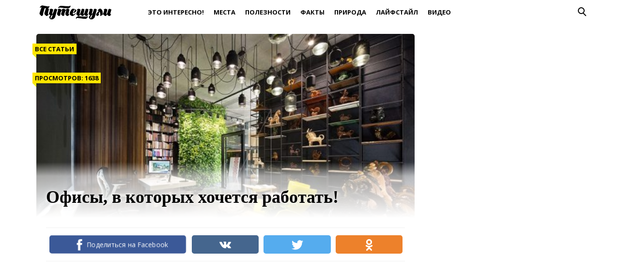

--- FILE ---
content_type: text/html; charset=UTF-8
request_url: https://puteshuli.ru/post/ofisy-v-kotoryh-hochetsya-rabotat/
body_size: 15131
content:
<!doctype html>
<html lang="ru">
<head>
    <title>Офисы, в которых хочется работать!</title>
	<style>img:is([sizes="auto" i], [sizes^="auto," i]) { contain-intrinsic-size: 3000px 1500px }</style>
	
		<!-- All in One SEO 4.8.4.1 - aioseo.com -->
	<meta name="description" content="Красиво!" />
	<meta name="robots" content="max-image-preview:large" />
	<meta name="author" content="Yulia Yurko"/>
	<link rel="canonical" href="https://puteshuli.ru/post/ofisy-v-kotoryh-hochetsya-rabotat/" />
	<meta name="generator" content="All in One SEO (AIOSEO) 4.8.4.1" />
		<meta property="og:locale" content="ru_RU" />
		<meta property="og:site_name" content="Путешули" />
		<meta property="og:type" content="article" />
		<meta property="og:title" content="Офисы, в которых хочется работать!" />
		<meta property="og:description" content="Красиво!" />
		<meta property="og:url" content="https://puteshuli.ru/post/ofisy-v-kotoryh-hochetsya-rabotat/" />
		<meta property="og:image" content="https://puteshuli.ru/wp-content/uploads/2017/04/cropped-psh.png" />
		<meta property="og:image:secure_url" content="https://puteshuli.ru/wp-content/uploads/2017/04/cropped-psh.png" />
		<meta property="article:published_time" content="2019-01-30T09:39:57+00:00" />
		<meta property="article:modified_time" content="2019-01-30T09:39:57+00:00" />
		<meta name="twitter:card" content="summary" />
		<meta name="twitter:title" content="Офисы, в которых хочется работать!" />
		<meta name="twitter:description" content="Красиво!" />
		<meta name="twitter:image" content="https://puteshuli.ru/wp-content/uploads/2017/04/cropped-psh.png" />
		<script type="application/ld+json" class="aioseo-schema">
			{"@context":"https:\/\/schema.org","@graph":[{"@type":"Article","@id":"https:\/\/puteshuli.ru\/post\/ofisy-v-kotoryh-hochetsya-rabotat\/#article","name":"\u041e\u0444\u0438\u0441\u044b, \u0432 \u043a\u043e\u0442\u043e\u0440\u044b\u0445 \u0445\u043e\u0447\u0435\u0442\u0441\u044f \u0440\u0430\u0431\u043e\u0442\u0430\u0442\u044c!","headline":"\u041e\u0444\u0438\u0441\u044b, \u0432 \u043a\u043e\u0442\u043e\u0440\u044b\u0445 \u0445\u043e\u0447\u0435\u0442\u0441\u044f \u0440\u0430\u0431\u043e\u0442\u0430\u0442\u044c!","author":{"@id":"https:\/\/puteshuli.ru\/post\/author\/yulia-yurko\/#author"},"publisher":{"@id":"https:\/\/puteshuli.ru\/#organization"},"image":{"@type":"ImageObject","url":"https:\/\/puteshuli.ru\/wp-content\/uploads\/2019\/01\/565-slider25-e1548840829460.jpg","width":600,"height":401},"datePublished":"2019-01-30T12:39:57+03:00","dateModified":"2019-01-30T12:39:57+03:00","inLanguage":"ru-RU","mainEntityOfPage":{"@id":"https:\/\/puteshuli.ru\/post\/ofisy-v-kotoryh-hochetsya-rabotat\/#webpage"},"isPartOf":{"@id":"https:\/\/puteshuli.ru\/post\/ofisy-v-kotoryh-hochetsya-rabotat\/#webpage"},"articleSection":"\u0412\u0441\u0435 \u0441\u0442\u0430\u0442\u044c\u0438, \u043e\u0444\u0438\u0441, \u0440\u0430\u0431\u043e\u0442\u0430, \u0442\u0440\u0443\u0434"},{"@type":"BreadcrumbList","@id":"https:\/\/puteshuli.ru\/post\/ofisy-v-kotoryh-hochetsya-rabotat\/#breadcrumblist","itemListElement":[{"@type":"ListItem","@id":"https:\/\/puteshuli.ru#listItem","position":1,"name":"Home","item":"https:\/\/puteshuli.ru","nextItem":{"@type":"ListItem","@id":"https:\/\/puteshuli.ru\/all\/#listItem","name":"\u0412\u0441\u0435 \u0441\u0442\u0430\u0442\u044c\u0438"}},{"@type":"ListItem","@id":"https:\/\/puteshuli.ru\/all\/#listItem","position":2,"name":"\u0412\u0441\u0435 \u0441\u0442\u0430\u0442\u044c\u0438","item":"https:\/\/puteshuli.ru\/all\/","nextItem":{"@type":"ListItem","@id":"https:\/\/puteshuli.ru\/post\/ofisy-v-kotoryh-hochetsya-rabotat\/#listItem","name":"\u041e\u0444\u0438\u0441\u044b, \u0432 \u043a\u043e\u0442\u043e\u0440\u044b\u0445 \u0445\u043e\u0447\u0435\u0442\u0441\u044f \u0440\u0430\u0431\u043e\u0442\u0430\u0442\u044c!"},"previousItem":{"@type":"ListItem","@id":"https:\/\/puteshuli.ru#listItem","name":"Home"}},{"@type":"ListItem","@id":"https:\/\/puteshuli.ru\/post\/ofisy-v-kotoryh-hochetsya-rabotat\/#listItem","position":3,"name":"\u041e\u0444\u0438\u0441\u044b, \u0432 \u043a\u043e\u0442\u043e\u0440\u044b\u0445 \u0445\u043e\u0447\u0435\u0442\u0441\u044f \u0440\u0430\u0431\u043e\u0442\u0430\u0442\u044c!","previousItem":{"@type":"ListItem","@id":"https:\/\/puteshuli.ru\/all\/#listItem","name":"\u0412\u0441\u0435 \u0441\u0442\u0430\u0442\u044c\u0438"}}]},{"@type":"Organization","@id":"https:\/\/puteshuli.ru\/#organization","name":"\u041f\u0443\u0442\u0435\u0448\u0443\u043b\u0438","description":"\u041b\u0435\u0433\u043a\u0438\u0439 \u0441\u043f\u043e\u0441\u043e\u0431 \u043f\u0443\u0442\u0435\u0448\u0435\u0441\u0442\u0432\u043e\u0432\u0430\u0442\u044c \u0434\u0435\u0448\u0435\u0432\u043e \u0438 \u0441\u0430\u043c\u043e\u0441\u0442\u043e\u044f\u0442\u0435\u043b\u044c\u043d\u043e!","url":"https:\/\/puteshuli.ru\/","logo":{"@type":"ImageObject","url":"https:\/\/puteshuli.ru\/wp-content\/uploads\/2017\/04\/cropped-psh.png","@id":"https:\/\/puteshuli.ru\/post\/ofisy-v-kotoryh-hochetsya-rabotat\/#organizationLogo","width":300,"height":75},"image":{"@id":"https:\/\/puteshuli.ru\/post\/ofisy-v-kotoryh-hochetsya-rabotat\/#organizationLogo"}},{"@type":"Person","@id":"https:\/\/puteshuli.ru\/post\/author\/yulia-yurko\/#author","url":"https:\/\/puteshuli.ru\/post\/author\/yulia-yurko\/","name":"Yulia Yurko","image":{"@type":"ImageObject","@id":"https:\/\/puteshuli.ru\/post\/ofisy-v-kotoryh-hochetsya-rabotat\/#authorImage","url":"https:\/\/secure.gravatar.com\/avatar\/36529dccc6ebece649b50f932a33b6f8458f50ba1370afc6ebd24a5b6ce94af3?s=96&d=mm&r=g","width":96,"height":96,"caption":"Yulia Yurko"}},{"@type":"WebPage","@id":"https:\/\/puteshuli.ru\/post\/ofisy-v-kotoryh-hochetsya-rabotat\/#webpage","url":"https:\/\/puteshuli.ru\/post\/ofisy-v-kotoryh-hochetsya-rabotat\/","name":"\u041e\u0444\u0438\u0441\u044b, \u0432 \u043a\u043e\u0442\u043e\u0440\u044b\u0445 \u0445\u043e\u0447\u0435\u0442\u0441\u044f \u0440\u0430\u0431\u043e\u0442\u0430\u0442\u044c!","description":"\u041a\u0440\u0430\u0441\u0438\u0432\u043e!","inLanguage":"ru-RU","isPartOf":{"@id":"https:\/\/puteshuli.ru\/#website"},"breadcrumb":{"@id":"https:\/\/puteshuli.ru\/post\/ofisy-v-kotoryh-hochetsya-rabotat\/#breadcrumblist"},"author":{"@id":"https:\/\/puteshuli.ru\/post\/author\/yulia-yurko\/#author"},"creator":{"@id":"https:\/\/puteshuli.ru\/post\/author\/yulia-yurko\/#author"},"image":{"@type":"ImageObject","url":"https:\/\/puteshuli.ru\/wp-content\/uploads\/2019\/01\/565-slider25-e1548840829460.jpg","@id":"https:\/\/puteshuli.ru\/post\/ofisy-v-kotoryh-hochetsya-rabotat\/#mainImage","width":600,"height":401},"primaryImageOfPage":{"@id":"https:\/\/puteshuli.ru\/post\/ofisy-v-kotoryh-hochetsya-rabotat\/#mainImage"},"datePublished":"2019-01-30T12:39:57+03:00","dateModified":"2019-01-30T12:39:57+03:00"},{"@type":"WebSite","@id":"https:\/\/puteshuli.ru\/#website","url":"https:\/\/puteshuli.ru\/","name":"\u041f\u0443\u0442\u0435\u0448\u0443\u043b\u0438","description":"\u041b\u0435\u0433\u043a\u0438\u0439 \u0441\u043f\u043e\u0441\u043e\u0431 \u043f\u0443\u0442\u0435\u0448\u0435\u0441\u0442\u0432\u043e\u0432\u0430\u0442\u044c \u0434\u0435\u0448\u0435\u0432\u043e \u0438 \u0441\u0430\u043c\u043e\u0441\u0442\u043e\u044f\u0442\u0435\u043b\u044c\u043d\u043e!","inLanguage":"ru-RU","publisher":{"@id":"https:\/\/puteshuli.ru\/#organization"}}]}
		</script>
		<!-- All in One SEO -->

<meta charset="utf-8">
<meta name="viewport" content="width=device-width">
<style id='classic-theme-styles-inline-css' type='text/css'>
/*! This file is auto-generated */
.wp-block-button__link{color:#fff;background-color:#32373c;border-radius:9999px;box-shadow:none;text-decoration:none;padding:calc(.667em + 2px) calc(1.333em + 2px);font-size:1.125em}.wp-block-file__button{background:#32373c;color:#fff;text-decoration:none}
</style>
<style id='global-styles-inline-css' type='text/css'>
:root{--wp--preset--aspect-ratio--square: 1;--wp--preset--aspect-ratio--4-3: 4/3;--wp--preset--aspect-ratio--3-4: 3/4;--wp--preset--aspect-ratio--3-2: 3/2;--wp--preset--aspect-ratio--2-3: 2/3;--wp--preset--aspect-ratio--16-9: 16/9;--wp--preset--aspect-ratio--9-16: 9/16;--wp--preset--color--black: #000000;--wp--preset--color--cyan-bluish-gray: #abb8c3;--wp--preset--color--white: #ffffff;--wp--preset--color--pale-pink: #f78da7;--wp--preset--color--vivid-red: #cf2e2e;--wp--preset--color--luminous-vivid-orange: #ff6900;--wp--preset--color--luminous-vivid-amber: #fcb900;--wp--preset--color--light-green-cyan: #7bdcb5;--wp--preset--color--vivid-green-cyan: #00d084;--wp--preset--color--pale-cyan-blue: #8ed1fc;--wp--preset--color--vivid-cyan-blue: #0693e3;--wp--preset--color--vivid-purple: #9b51e0;--wp--preset--gradient--vivid-cyan-blue-to-vivid-purple: linear-gradient(135deg,rgba(6,147,227,1) 0%,rgb(155,81,224) 100%);--wp--preset--gradient--light-green-cyan-to-vivid-green-cyan: linear-gradient(135deg,rgb(122,220,180) 0%,rgb(0,208,130) 100%);--wp--preset--gradient--luminous-vivid-amber-to-luminous-vivid-orange: linear-gradient(135deg,rgba(252,185,0,1) 0%,rgba(255,105,0,1) 100%);--wp--preset--gradient--luminous-vivid-orange-to-vivid-red: linear-gradient(135deg,rgba(255,105,0,1) 0%,rgb(207,46,46) 100%);--wp--preset--gradient--very-light-gray-to-cyan-bluish-gray: linear-gradient(135deg,rgb(238,238,238) 0%,rgb(169,184,195) 100%);--wp--preset--gradient--cool-to-warm-spectrum: linear-gradient(135deg,rgb(74,234,220) 0%,rgb(151,120,209) 20%,rgb(207,42,186) 40%,rgb(238,44,130) 60%,rgb(251,105,98) 80%,rgb(254,248,76) 100%);--wp--preset--gradient--blush-light-purple: linear-gradient(135deg,rgb(255,206,236) 0%,rgb(152,150,240) 100%);--wp--preset--gradient--blush-bordeaux: linear-gradient(135deg,rgb(254,205,165) 0%,rgb(254,45,45) 50%,rgb(107,0,62) 100%);--wp--preset--gradient--luminous-dusk: linear-gradient(135deg,rgb(255,203,112) 0%,rgb(199,81,192) 50%,rgb(65,88,208) 100%);--wp--preset--gradient--pale-ocean: linear-gradient(135deg,rgb(255,245,203) 0%,rgb(182,227,212) 50%,rgb(51,167,181) 100%);--wp--preset--gradient--electric-grass: linear-gradient(135deg,rgb(202,248,128) 0%,rgb(113,206,126) 100%);--wp--preset--gradient--midnight: linear-gradient(135deg,rgb(2,3,129) 0%,rgb(40,116,252) 100%);--wp--preset--font-size--small: 13px;--wp--preset--font-size--medium: 20px;--wp--preset--font-size--large: 36px;--wp--preset--font-size--x-large: 42px;--wp--preset--spacing--20: 0.44rem;--wp--preset--spacing--30: 0.67rem;--wp--preset--spacing--40: 1rem;--wp--preset--spacing--50: 1.5rem;--wp--preset--spacing--60: 2.25rem;--wp--preset--spacing--70: 3.38rem;--wp--preset--spacing--80: 5.06rem;--wp--preset--shadow--natural: 6px 6px 9px rgba(0, 0, 0, 0.2);--wp--preset--shadow--deep: 12px 12px 50px rgba(0, 0, 0, 0.4);--wp--preset--shadow--sharp: 6px 6px 0px rgba(0, 0, 0, 0.2);--wp--preset--shadow--outlined: 6px 6px 0px -3px rgba(255, 255, 255, 1), 6px 6px rgba(0, 0, 0, 1);--wp--preset--shadow--crisp: 6px 6px 0px rgba(0, 0, 0, 1);}:where(.is-layout-flex){gap: 0.5em;}:where(.is-layout-grid){gap: 0.5em;}body .is-layout-flex{display: flex;}.is-layout-flex{flex-wrap: wrap;align-items: center;}.is-layout-flex > :is(*, div){margin: 0;}body .is-layout-grid{display: grid;}.is-layout-grid > :is(*, div){margin: 0;}:where(.wp-block-columns.is-layout-flex){gap: 2em;}:where(.wp-block-columns.is-layout-grid){gap: 2em;}:where(.wp-block-post-template.is-layout-flex){gap: 1.25em;}:where(.wp-block-post-template.is-layout-grid){gap: 1.25em;}.has-black-color{color: var(--wp--preset--color--black) !important;}.has-cyan-bluish-gray-color{color: var(--wp--preset--color--cyan-bluish-gray) !important;}.has-white-color{color: var(--wp--preset--color--white) !important;}.has-pale-pink-color{color: var(--wp--preset--color--pale-pink) !important;}.has-vivid-red-color{color: var(--wp--preset--color--vivid-red) !important;}.has-luminous-vivid-orange-color{color: var(--wp--preset--color--luminous-vivid-orange) !important;}.has-luminous-vivid-amber-color{color: var(--wp--preset--color--luminous-vivid-amber) !important;}.has-light-green-cyan-color{color: var(--wp--preset--color--light-green-cyan) !important;}.has-vivid-green-cyan-color{color: var(--wp--preset--color--vivid-green-cyan) !important;}.has-pale-cyan-blue-color{color: var(--wp--preset--color--pale-cyan-blue) !important;}.has-vivid-cyan-blue-color{color: var(--wp--preset--color--vivid-cyan-blue) !important;}.has-vivid-purple-color{color: var(--wp--preset--color--vivid-purple) !important;}.has-black-background-color{background-color: var(--wp--preset--color--black) !important;}.has-cyan-bluish-gray-background-color{background-color: var(--wp--preset--color--cyan-bluish-gray) !important;}.has-white-background-color{background-color: var(--wp--preset--color--white) !important;}.has-pale-pink-background-color{background-color: var(--wp--preset--color--pale-pink) !important;}.has-vivid-red-background-color{background-color: var(--wp--preset--color--vivid-red) !important;}.has-luminous-vivid-orange-background-color{background-color: var(--wp--preset--color--luminous-vivid-orange) !important;}.has-luminous-vivid-amber-background-color{background-color: var(--wp--preset--color--luminous-vivid-amber) !important;}.has-light-green-cyan-background-color{background-color: var(--wp--preset--color--light-green-cyan) !important;}.has-vivid-green-cyan-background-color{background-color: var(--wp--preset--color--vivid-green-cyan) !important;}.has-pale-cyan-blue-background-color{background-color: var(--wp--preset--color--pale-cyan-blue) !important;}.has-vivid-cyan-blue-background-color{background-color: var(--wp--preset--color--vivid-cyan-blue) !important;}.has-vivid-purple-background-color{background-color: var(--wp--preset--color--vivid-purple) !important;}.has-black-border-color{border-color: var(--wp--preset--color--black) !important;}.has-cyan-bluish-gray-border-color{border-color: var(--wp--preset--color--cyan-bluish-gray) !important;}.has-white-border-color{border-color: var(--wp--preset--color--white) !important;}.has-pale-pink-border-color{border-color: var(--wp--preset--color--pale-pink) !important;}.has-vivid-red-border-color{border-color: var(--wp--preset--color--vivid-red) !important;}.has-luminous-vivid-orange-border-color{border-color: var(--wp--preset--color--luminous-vivid-orange) !important;}.has-luminous-vivid-amber-border-color{border-color: var(--wp--preset--color--luminous-vivid-amber) !important;}.has-light-green-cyan-border-color{border-color: var(--wp--preset--color--light-green-cyan) !important;}.has-vivid-green-cyan-border-color{border-color: var(--wp--preset--color--vivid-green-cyan) !important;}.has-pale-cyan-blue-border-color{border-color: var(--wp--preset--color--pale-cyan-blue) !important;}.has-vivid-cyan-blue-border-color{border-color: var(--wp--preset--color--vivid-cyan-blue) !important;}.has-vivid-purple-border-color{border-color: var(--wp--preset--color--vivid-purple) !important;}.has-vivid-cyan-blue-to-vivid-purple-gradient-background{background: var(--wp--preset--gradient--vivid-cyan-blue-to-vivid-purple) !important;}.has-light-green-cyan-to-vivid-green-cyan-gradient-background{background: var(--wp--preset--gradient--light-green-cyan-to-vivid-green-cyan) !important;}.has-luminous-vivid-amber-to-luminous-vivid-orange-gradient-background{background: var(--wp--preset--gradient--luminous-vivid-amber-to-luminous-vivid-orange) !important;}.has-luminous-vivid-orange-to-vivid-red-gradient-background{background: var(--wp--preset--gradient--luminous-vivid-orange-to-vivid-red) !important;}.has-very-light-gray-to-cyan-bluish-gray-gradient-background{background: var(--wp--preset--gradient--very-light-gray-to-cyan-bluish-gray) !important;}.has-cool-to-warm-spectrum-gradient-background{background: var(--wp--preset--gradient--cool-to-warm-spectrum) !important;}.has-blush-light-purple-gradient-background{background: var(--wp--preset--gradient--blush-light-purple) !important;}.has-blush-bordeaux-gradient-background{background: var(--wp--preset--gradient--blush-bordeaux) !important;}.has-luminous-dusk-gradient-background{background: var(--wp--preset--gradient--luminous-dusk) !important;}.has-pale-ocean-gradient-background{background: var(--wp--preset--gradient--pale-ocean) !important;}.has-electric-grass-gradient-background{background: var(--wp--preset--gradient--electric-grass) !important;}.has-midnight-gradient-background{background: var(--wp--preset--gradient--midnight) !important;}.has-small-font-size{font-size: var(--wp--preset--font-size--small) !important;}.has-medium-font-size{font-size: var(--wp--preset--font-size--medium) !important;}.has-large-font-size{font-size: var(--wp--preset--font-size--large) !important;}.has-x-large-font-size{font-size: var(--wp--preset--font-size--x-large) !important;}
:where(.wp-block-post-template.is-layout-flex){gap: 1.25em;}:where(.wp-block-post-template.is-layout-grid){gap: 1.25em;}
:where(.wp-block-columns.is-layout-flex){gap: 2em;}:where(.wp-block-columns.is-layout-grid){gap: 2em;}
:root :where(.wp-block-pullquote){font-size: 1.5em;line-height: 1.6;}
</style>
<style id='rrp-custom-style-inline-css' type='text/css'>
.related-post-block {
        display: flex;
        align-items: stretch;
        border: 1px solid #ddd;
        border-radius: 10px;
        background-color: #ffffff;
        text-decoration: none;
        color: #000;
        margin: 15px 0;
        box-shadow: 0px 2px 5px rgba(0, 0, 0, 0.1);
        overflow: hidden;
        transition: background-color 0.3s ease, box-shadow 0.3s ease;
    }
    .related-post-block:hover {
        background-color: #fff;
        box-shadow: 0px 4px 40px rgba(0, 0, 0, 0.15);
    }
    .related-post-image {
        flex: 0 0 150px;
        min-height: 150px;
        display: flex;
        justify-content: center;
        align-items: stretch;
        overflow: hidden;
        background-color: #f0f0f0;
    }
    @media (max-width: 768px) {
        .related-post-image {
            flex: 0 0 100px;
            min-height: 100px;
        }
    }
    .related-post-image img {
        width: 100%;
        height: 100%;
        object-fit: cover;
        display: block;
    }
    .related-post-text {
        flex: 1;
        display: flex;
        flex-direction: column;
        align-items: flex-start;
        justify-content: center;
        padding: 15px;
        font-size: 16px;
        line-height: 1.5;
        margin: 0;
    }
    .rrp-heading {
        margin-bottom: 5px;
        text-decoration: none;
    }
    .rrp-title {
        font-weight: bold;
        font-size: 20px;
        text-decoration: underline;
        transition: text-decoration 0.3s ease;
    }
    .related-post-block:hover .rrp-title {
        text-decoration: none;
    }
</style>
<link rel='stylesheet' id='theme-main-style-css' href='https://puteshuli.ru/wp-content/themes/innovation-breath/style.min.css' type='text/css' media='all' />
<script type="text/javascript" src="https://puteshuli.ru/wp-includes/js/jquery/jquery.min.js" id="jquery-core-js"></script>
<script type="text/javascript" src="https://puteshuli.ru/wp-includes/js/jquery/jquery-migrate.min.js" id="jquery-migrate-js"></script>
<script type="text/javascript" src="https://puteshuli.ru/wp-content/themes/innovation-breath/load.min.js" id="theme-main-script-js"></script>
<script type="text/javascript" src="https://puteshuli.ru/wp-content/themes/innovation-breath/timeago.min.js" id="theme-timeago-script-js"></script>
<style>.pseudo-clearfy-link { color: #008acf; cursor: pointer;}.pseudo-clearfy-link:hover { text-decoration: none;}</style><meta property="og:image" itemprop="image" content="https://puteshuli.ru/wp-content/uploads/2019/01/565-slider25-e1548840829460.jpg">
<meta property="og:image:url" content="https://puteshuli.ru/wp-content/uploads/2019/01/565-slider25-e1548840829460.jpg">
<meta property="og:image:secure_url" content="https://puteshuli.ru/wp-content/uploads/2019/01/565-slider25-e1548840829460.jpg">
<meta property="twitter:image" content="https://puteshuli.ru/wp-content/uploads/2019/01/565-slider25-e1548840829460.jpg">
<meta property="st:image" content="https://puteshuli.ru/wp-content/uploads/2019/01/565-slider25-e1548840829460.jpg">
<link rel="image_src" href="https://puteshuli.ru/wp-content/uploads/2019/01/565-slider25-e1548840829460.jpg">
<link href="https://fonts.googleapis.com/css?family=Open+Sans:400,400i,700,700i" rel="stylesheet"><style type="text/css">body{font-family:Open Sans}h1,h2,h3,h4,h5,h6{font-family:PT Sans}body{color: #000000}h1,h2,h3,h4,h5,h6,.item .title,.content .thumbnail h1,.content .text ol li::before,.widget ol li::before{color: #000000}header,header a,.content .text .navigate a{color:#000000}a{color: #15d7ed}.label,.label a{color: #000000}.item .meta{color: #fff}.content .text blockquote{color: #59626a}.partner,.partner a{color: #ffffff}aside.sidebar .widget-title{color: #fff}footer,footer a{color: #9cafbf}.item,.content .text .wp-caption,.content .text blockquote,.widget .search-form,aside.sidebar .recomended .widget-container .thumbnail,.content .text .subscribe{border-radius: 3px}.content .text .navigate a,.share .share-button,aside.sidebar .widget-title{border-radius: 5px}.item .thumbnail{border-radius: 3px 3px 0 0}.meta-bottom .item .meta{border-radius: 0 0 3px 3px}body,header .search-form{background: #ffffff}header,header nav.header-menu,.content .text ul li::before,.widget ul li::before,.content .text .navigate a,header nav.header-menu ul ul,header nav.header-menu a{background: #ffffff}header .mobile-search-button.open,header .mobile-menu-button.open,header nav.header-menu span {background-color: #ffffff}header{border-bottom: 1px solid #ffffff}header .mobile-menu-button::before{border-top: 3px solid#000000;border-bottom: 3px solid#000000}header .mobile-menu-button::after{border-bottom: 3px solid#000000}header .mobile-menu-button.open::before,header .mobile-search-button.open::before{border-top: 3px solid#000000}header .mobile-menu-button.open::after,header .mobile-search-button.open::after{border-bottom: 3px solid#000000}header .mobile-search-button::before{border: 2px solid#000000}header .mobile-search-button::after{border-top: 2px solid#000000}.item{border: 1px solid #f2f2f2}.label{background: #ffe500}.label::after{border-top: 4px solid #eeee22;border-right: 4px solid #eeee22}.item .meta{background: #59626a}.content .text .wp-caption{border: 1px solid #f2f2f2}.content .text blockquote{background: #eff3f6}.content .text ul li::before,.widget ul li::before{box-shadow: 0 0 2px #ffffff}.widget .search-form{border: 3px solid #ffffff}.content .text .subscribe {border: 1px solid #f2f2f2}aside.sidebar .widget-title {background: #eeee22}footer{background: }.partner{background: #000000}.fix-header header nav.header-menu::-webkit-scrollbar-thumb{background-color:#000000}.add-shadow.animate .shadow.item:hover{box-shadow: 0 0 30px 10px #ced7df}.add-shadow .shadow{box-shadow: 0 0 15px 2px #ced7df}.add-shadow .big-shadow{box-shadow: 0 0 30px 2px #ced7df}@media screen and (min-width: 960px){header .search-form{border: 3px solid #ffffff;border-radius: 0 0 3px 3px}header nav.header-menu a:hover,header .mobile-search-button:hover,header .more-button:hover{background: #ffffff}footer nav.social a:hover{background-color: #323b43;border-radius: 3px}.content .thumbnail{border-radius: 5px 5px 0 0}}</style><link rel="icon" href="https://puteshuli.ru/wp-content/uploads/2017/04/cropped-psh-fb-32x32.png" sizes="32x32" />
<link rel="icon" href="https://puteshuli.ru/wp-content/uploads/2017/04/cropped-psh-fb-192x192.png" sizes="192x192" />
<link rel="apple-touch-icon" href="https://puteshuli.ru/wp-content/uploads/2017/04/cropped-psh-fb-180x180.png" />
<meta name="msapplication-TileImage" content="https://puteshuli.ru/wp-content/uploads/2017/04/cropped-psh-fb-270x270.png" />
		<style type="text/css" id="wp-custom-css">
			header nav.header-menu a:hover {color:#ffe500;}
.bread {display:none;}
.txt h1 {text-align: center; font-size: 2em;}

.txt h1 {
	text-transform:uppercase;
	font-size:2em;
}
.post-txt p {
	font-style:italic;
	padding:0px 20px 30px 20px;
	font-size:1.4em;
}
.text p {
	font-size:1.2em;
	font-family:"PT Serif";
}

.navigate a {
    background: #ffff00!important;
    border: 3px solid #000;
    display: block!important;
    text-align: center!important;
    font-size: 1.3em!important;
	margin:5px;
}

/*.mobile-search-button {
	display:none;
}*/		</style>
		            <script>var AddViewedId = 10738;</script>
        </head>
<body class="">
<div id="fb-root"></div>
<script>(function(d, s, id) {
  var js, fjs = d.getElementsByTagName(s)[0];
  if (d.getElementById(id)) return;
  js = d.createElement(s); js.id = id;
  js.src = "//connect.facebook.net/ru_RU/sdk.js#xfbml=1&version=v2.8&appId=282003875546856";
  fjs.parentNode.insertBefore(js, fjs);
}(document, 'script', 'facebook-jssdk'));</script>
<header class="shadow">
    <div class="wrap">
        <div class="mobile-search-button"></div>
                    <a href="/" class="logo">
                                                                            <img src="https://puteshuli.ru/wp-content/uploads/2017/04/cropped-psh.png" alt="Путешули" width="300" height="75">
                            </a>
                <nav class="header-menu">
            <div class="menu-top-container"><ul id="menu-top" class="menu"><li><a href="https://puteshuli.ru/interesting/">Это интересно!</a></li>
<li><a href="https://puteshuli.ru/places/">Места</a></li>
<li><a href="https://puteshuli.ru/useful/">Полезности</a></li>
<li><a href="https://puteshuli.ru/facts/">Факты</a></li>
<li><a href="https://puteshuli.ru/nature/">Природа</a></li>
<li><a href="https://puteshuli.ru/lifestyles/">Лайфстайл</a></li>
<li><a href="https://puteshuli.ru/video/">Видео</a></li>
</ul></div>        </nav>
        <div class="mobile-menu-button"></div>
        <div class="more-button"></div>
        <form class="search-form" action="/">
            <input type="search" name="s" placeholder="Поиск по сайту">
        </form>
    </div>
</header>
<main class="wrap single">
    <article class="content">
                    <div class="thumbnail" style="background-image:url('https://puteshuli.ru/wp-content/uploads/2019/01/565-slider25-e1548840829460.jpg');">
                <div class="label cat">
                    <a href="https://puteshuli.ru/all/">Все статьи</a>                </div>
                                                    <div class="label views">Просмотров: 1638</div>
                                <h1>Офисы, в которых хочется работать!</h1>
            </div>
                <div class="text">
                                        <div class="share">
                    <span class="fb share-button" data-uri="https://www.facebook.com/sharer/sharer.php?u=https://puteshuli.ru/post/ofisy-v-kotoryh-hochetsya-rabotat/"><span>Поделиться на Facebook</span></span>
                    <span class="vk share-button" data-uri="https://vk.com/share.php?url=https://puteshuli.ru/post/ofisy-v-kotoryh-hochetsya-rabotat/&amp;title=Офисы, в которых хочется работать!">ВКонтакте</span>
                    <span class="tw share-button" data-uri="https://twitter.com/intent/tweet?url=https://puteshuli.ru/post/ofisy-v-kotoryh-hochetsya-rabotat/&amp;text=Офисы, в которых хочется работать!&amp;related=fenixru">Twitter</span>
                    <span class="ok share-button" data-uri="https://connect.ok.ru/dk?st.cmd=WidgetSharePreview&amp;service=odnoklassniki&amp;st.shareUrl=https://puteshuli.ru/post/ofisy-v-kotoryh-hochetsya-rabotat/">Одноклассники</span>
                </div>
            
            <div class="ad_wp"><script async src="//pagead2.googlesyndication.com/pagead/js/adsbygoogle.js"></script>
<!-- puteshuli.ru -->
<ins class="adsbygoogle"
     style="display:inline-block;width:728px;height:90px"
     data-ad-client="ca-pub-1044344000317166"
     data-ad-slot="9563956699"
     data-ad-format="auto"></ins>
<script>
(adsbygoogle = window.adsbygoogle || []).push({});
</script></div><div class="ad_wp_m"><script async src="//pagead2.googlesyndication.com/pagead/js/adsbygoogle.js"></script>
<!-- puteshuli.ru -->
<ins class="adsbygoogle"
     style="display:inline-block;width:320px;height:100px"
     data-ad-client="ca-pub-1044344000317166"
     data-ad-slot="9563956699"
     data-ad-format="auto"></ins>
<script>
(adsbygoogle = window.adsbygoogle || []).push({});
</script></div><h3>Парижский офис компании Pons&amp;Huot (Франция)</h3>
<p><center></p>
<div class="bb-img"><img decoding="async" title="Офис компании Pons&amp;Huot (Париж, Франция)." src="https://novate.ru/files/u39778/397783010.jpg" alt="Офис компании Pons&amp;Huot (Париж, Франция)." border="0" vspace="5" /></div>
<p></center>Перед архитектурным бюро Christian Pottgiesser была поставлена весьма конкретная задача – создать не просто офис с общей рабочей зоной, но и организовать для каждого сотрудника личное пространство. Даже несмотря на то, что это было старинное промышленное здание XIX века, креативным дизайнерам удалось все сделать весьма оригинальным способом.</p>
<p><center></p>
<div class="bb-img"><img decoding="async" title="В офисе есть и общие рабочие зоны, и зал для совещаний (Компания Pons&amp;Huot, Франция). " src="https://novate.ru/files/u39778/397780337.jpg" alt="В офисе есть и общие рабочие зоны, и зал для совещаний (Компания Pons&amp;Huot, Франция). " border="0" vspace="5" /></div>
<p></center>В этой фирме работает 15 человек и семь из них – директора, которым обустроили отдельные изолированные кабинеты вдоль стен. А вот оставшимся сотрудникам на весьма скромной площади посреди зала удалось создать удивительные рабочие места в виде прозрачных куполов.</p>
<p><center></p>
<div class="bb-img"><img decoding="async" title="В центре старинного промышленного помещения создали настоящий оазис (Офис компании Pons&amp;Huot, Франция). | Фото: msmeta.com.ua." src="https://novate.ru/files/u39778/office_pons_huot1.jpg" alt="В центре старинного промышленного помещения создали настоящий оазис (Офис компании Pons&amp;Huot, Франция). | Фото: msmeta.com.ua." border="0" vspace="5" /></div>
<p></center><br />
Чтобы разнообразить интерьер и придать натуральную природную атмосферу, между сотрудниками расположили экзотические деревья и цветы. Поэтому глядя на эту своеобразную оранжерею, кажется, что попал в ботанический сад, а не в унылое пространство офиса.</p><p><a href="https://puteshuli.ru/post/poznakomtes-novyj-vid-yaponskogo-iskusstva/?utm_source=site&#038;utm_medium=article&#038;utm_campaign=inner" class="related-post-block">
            <span class="related-post-image">
                <img decoding="async" src="https://puteshuli.ru/wp-content/uploads/2018/05/7treshchina_0-300x193.jpg" alt="Познакомьтесь,  новый вид японского искусства!">
            </span>
            <span class="related-post-text">
                <span class="rrp-heading">Читайте также:</span>
                <span class="rrp-title">Познакомьтесь,  новый вид японского искусства!</span>
            </span>
        </a></p>
<h3>Архитектурное бюро Selgas Cano в пригороде Мадрида (Испания)</h3>
<p><center></p>
<div class="bb-img"><img decoding="async" title="Офис архитектурного бюро Selgas Cano расположен посреди парковой зоны под кронами деревьев (Мадрид, Испания)." src="https://novate.ru/files/u39778/397785201.jpg" alt="Офис архитектурного бюро Selgas Cano расположен посреди парковой зоны под кронами деревьев (Мадрид, Испания)." border="0" vspace="5" /></div>
<p></center>Свой поистине уникальный офис архитектурное бюро Selgas Cano разработало и создало с помощью своих же сотрудников. Учитывая тот факт, что коллектив большую часть времени проводит на работе, было решено разместить рабочие места в парковой зоне. Конструкция офиса имеет продолговатую обтекаемую форму, наполовину углубленную в землю, чтобы улучшить теплоизоляцию.</p>
<p><center></p>
<div class="bb-img"><img decoding="async" title="Концепция офиса Selgas Cano в буквальном смысле объединяет работника с природой (Мадрид, Испания). | Фото: grandengineer.ru." src="https://novate.ru/files/u39778/ofic-s-lesy-selgas-cano-8.jpg" alt="Концепция офиса Selgas Cano в буквальном смысле объединяет работника с природой (Мадрид, Испания). | Фото: grandengineer.ru." border="0" vspace="5" /></div>
<p></center>Верхняя половина этого «рабочего помещения» была изготовлена из прозрачного пластика, что позволяет обеспечить офисное помещение дневным светом и просто-таки фантастическим обзором живописной природы.</p>
<p><center></p>
<div class="bb-img"><img decoding="async" title="В таком офисе творить и отдохнуть будет только в радость (Офис Selgas Cano, Мадрид). " src="https://novate.ru/files/u39778/397784829.jpg" alt="В таком офисе творить и отдохнуть будет только в радость (Офис Selgas Cano, Мадрид). " border="0" vspace="5" /></div>
<p></center>Для создания более гармоничной обстановки интерьер оформили в желто-зеленой цветовой гамме. А также есть открытые площадки для отдыха и общения.<p><a href="https://puteshuli.ru/post/fakty-o-ede-kotorye-udivlyayut/?utm_source=site&#038;utm_medium=article&#038;utm_campaign=inner" class="related-post-block">
            <span class="related-post-image">
                <img decoding="async" src="https://puteshuli.ru/wp-content/uploads/2019/09/24391714-300x210.jpg" alt="Факты о еде, которые удивляют!">
            </span>
            <span class="related-post-text">
                <span class="rrp-heading">Читайте также:</span>
                <span class="rrp-title">Факты о еде, которые удивляют!</span>
            </span>
        </a></p></p>
<h3>Офис компании «Invention Land» в Питсбурге (Штат Пенсильвания, США)</h3>
<p><center></p>
<div class="bb-img"><img decoding="async" title="В таком офисе работать одно удовольствие (компания «Invention Land», Питсбург)." src="https://novate.ru/files/u39778/397781053.jpg" alt="В таком офисе работать одно удовольствие (компания «Invention Land», Питсбург)." border="0" vspace="5" /></div>
<p></center>Ну просто сказочный офис, разделенный на две половины по половому признаку создали в Питсбурге, что в штате Пенсильвания. Креативный коллектив компании, которая занимается изобретениями и их патентованием, получил возможность успешно работать не только в огромном офисе (70000 кв. метров!), но и удивительно обустроенных пространствах. Ведь его разделили не только на 15 креативных пространств, но и на мужские и женские участки.</p>
<p><center></p>
<div class="bb-img"><img decoding="async" title="Мужская часть офиса компании «Invention Land» в Питсбурге (Штат Пенсильвания, США). | Фото: allthatsinteresting.com." src="https://novate.ru/files/u39778/4819168906_93e60c6455_o.jpg" alt="Мужская часть офиса компании «Invention Land» в Питсбурге (Штат Пенсильвания, США). | Фото: allthatsinteresting.com." border="0" vspace="5" /></div>
<p></center>Мужская часть, где расположились кабинеты и оборудованные рабочие места, находится в середине гигантского импровизированного автотрека.</p>
<p><center></p><p><a href="https://puteshuli.ru/post/eti-shtuchki-ponravyatsya-dazhe-tomu-kto-ne-kurit/?utm_source=site&#038;utm_medium=article&#038;utm_campaign=inner" class="related-post-block">
            <span class="related-post-image">
                <img decoding="async" src="https://puteshuli.ru/wp-content/uploads/2018/09/1536067373_7-e1536141097355-300x243.jpg" alt="Эти штучки понравятся даже тому, кто не курит!">
            </span>
            <span class="related-post-text">
                <span class="rrp-heading">Читайте также:</span>
                <span class="rrp-title">Эти штучки понравятся даже тому, кто не курит!</span>
            </span>
        </a></p>
<div class="bb-img"><img decoding="async" title="Женская половина офиса больше напоминает избушки феи, нежели столь серьезную организацию (Компания «Invention Land», Питсбург)." src="https://novate.ru/files/u39778/397783385.jpg" alt="Женская половина офиса больше напоминает избушки феи, нежели столь серьезную организацию (Компания «Invention Land», Питсбург)." border="0" vspace="5" /></div>
<p></center>А прекрасная половина трудится в самом настоящем пряничном домике, где многие вещи не могут не умилять или радовать.</p>
<h3>Офис Google, штаб-квартира в Лондоне (Великобритания)</h3>
<p><center></p>
<div class="bb-img"><img decoding="async" title="Необычный офис открылся в Лондоне, где все сделано для комфорта сотрудников (Штаб-квартира Google в Лондоне, Великобритания)." src="https://novate.ru/files/u39778/397785726.jpg" alt="Необычный офис открылся в Лондоне, где все сделано для комфорта сотрудников (Штаб-квартира Google в Лондоне, Великобритания)." border="0" vspace="5" /></div>
<p></center>Британский филиал Google предстал в новом облике, над перевоплощением которого трудились креативные архитекторы и дизайнеры студии PENSON. Рабочие зоны получились весьма уютными и веселыми, при этом не потеряли своей функциональности. Несмотря на то, что обстановка больше напоминает гостиную милой бабушки, где преобладают кресла-качалки, мягкие шерстяные пуфы и даже подушки, интересным стало пространственное решение, ведь все помещение смотрится как одно открытое пространство.</p><div class="ad_wp"><script async src="//pagead2.googlesyndication.com/pagead/js/adsbygoogle.js"></script>
<!-- puteshuli.ru -->
<ins class="adsbygoogle"
     style="display:inline-block;width:728px;height:90px"
     data-ad-client="ca-pub-1044344000317166"
     data-ad-slot="9563956699"
     data-ad-format="auto"></ins>
<script>
(adsbygoogle = window.adsbygoogle || []).push({});
</script></div><div class="ad_wp_m"><script async src="//pagead2.googlesyndication.com/pagead/js/adsbygoogle.js"></script>
<!-- puteshuli.ru -->
<ins class="adsbygoogle"
     style="display:inline-block;width:300px;height:250px"
     data-ad-client="ca-pub-1044344000317166"
     data-ad-slot="9563956699"
     data-ad-format="auto"></ins>
<script>
(adsbygoogle = window.adsbygoogle || []).push({});
</script></div>
<p><center></p>
<div class="bb-img"><img decoding="async" title="Зона библиотеки и открытая терраса максимально комфортны (Штаб-квартира Google в Лондоне, Великобритания)." src="https://novate.ru/files/u39778/397785957.jpg" alt="Зона библиотеки и открытая терраса максимально комфортны (Штаб-квартира Google в Лондоне, Великобритания)." border="0" vspace="5" /></div>
<p></center>Хотя кабинеты не разграничены перегородками, но зоны для деятельности разной направленности есть. Это и конференц-зал Town Hall, библиотека Lala, в которой основное место занимает огромный белый диван с веселенькими подушками, зона отдыха – Secret Garden, терраса на крыше с мягкими лавочками, которые окружены зеленым забором.</p>
<p><center><p><a href="https://puteshuli.ru/post/eti-oteli-udivyat-vas-roskoshnymi-vyhodkami/?utm_source=site&#038;utm_medium=article&#038;utm_campaign=inner" class="related-post-block">
            <span class="related-post-image">
                <img decoding="async" src="https://puteshuli.ru/wp-content/uploads/2018/07/4_peshchera-300x200.jpg" alt="Эти отели удивят Вас роскошными выходками">
            </span>
            <span class="related-post-text">
                <span class="rrp-heading">Читайте также:</span>
                <span class="rrp-title">Эти отели удивят Вас роскошными выходками</span>
            </span>
        </a></p></p>
<div class="bb-img"><img decoding="async" title="Новая штаб-квартира Google в Лондоне (Великобритания)." src="https://novate.ru/files/u39778/397787240.png" alt="Новая штаб-квартира Google в Лондоне (Великобритания)." border="0" vspace="5" /></div>
<p></center>Также есть бархатная комната с зелеными мягкими диванами, а еще на одном из этажей расположен самый настоящий &#8230; огород, на котором можно поработать, но записываться надо заранее, ведь это самая востребованная зона. Как нельзя лучше о новой штаб-квартире рассказал основатель архбюро и главный вдохновитель проекта Ли Пенсон: <i>«Все здесь сделано для людей. Укромные уголки, комфорт, мягкие тапочки, ковры, подушки, кушетки, хорошая еда и свежий воздух — все, что расслабляет, успокаивает, одновременно заставляя воображение работать, есть в штаб-квартире Google»</i>.</p>
<h3> Офис для интернет-компании «Яндекс» в Санкт-Петербурге (Россия)</h3>
<p><center></p>
<div class="bb-img"><img decoding="async" title="Жизнерадостный интерьер офиса для интернет-компании «Яндекс» в Санкт-Петербурге (Россия). " src="https://novate.ru/files/u39778/397784612.jpg" alt="Жизнерадостный интерьер офиса для интернет-компании «Яндекс» в Санкт-Петербурге (Россия). " border="0" vspace="5" /></div>
<p></center>Дизайнеры из студии Za Bor Architects создали необычайно яркий и жизнерадостный дизайн для новой штаб-квартиры Yandex Office II, который находится в Санкт-Петербурге. Это уже второй проект архбюро для интернет-компании, он стал очередным прорывом в истории современного российского дизайна и даже получил за него архитектурные награды.</p>
<p><center></p>
<div class="bb-img"><img decoding="async" title="Офис для интернет-компании «Яндекс» в Санкт-Петербурге (Россия). | Фото: 24gadget.ru." src="https://novate.ru/files/u39778/1347262753_yandex_office_ii_12.jpg" alt="Офис для интернет-компании «Яндекс» в Санкт-Петербурге (Россия). | Фото: 24gadget.ru." border="0" vspace="5" /></div>
<p></center>Очень сложным оказалось решить пространственную задачу, ведь нужно было расположить все рабочие зоны вдоль вытянутой узкой оси центрального коридора и создать обособленные кабинеты. Даже взяв за основу стандартную коридорно-кабинетную систему, архитекторам удалось организовать просто таки уникальные переговорные «ячейки» и необычные объекты, которые соответствуют нужной направленности и функциональности.</p><p><a href="https://puteshuli.ru/post/samye-neobychnye-zhevatelnye-rezinki-vy-takih-ne-probovali/?utm_source=site&#038;utm_medium=article&#038;utm_campaign=inner" class="related-post-block">
            <span class="related-post-image">
                <img decoding="async" src="https://puteshuli.ru/wp-content/uploads/2017/08/68022-300x151.jpg" alt="Самые необычные жевательные резинки. Вы таких не пробовали">
            </span>
            <span class="related-post-text">
                <span class="rrp-heading">Читайте также:</span>
                <span class="rrp-title">Самые необычные жевательные резинки. Вы таких не пробовали</span>
            </span>
        </a></p>
<p><center></p>
<div class="bb-img"><img decoding="async" title="Яркие коридоры офиса для интернет-компании «Яндекс» в Санкт-Петербурге (Россия)." src="https://novate.ru/files/u39778/397784854.jpg" alt="Яркие коридоры офиса для интернет-компании «Яндекс» в Санкт-Петербурге (Россия)." border="0" vspace="5" /></div>
<p></center>Сам коридор тоже представляет особый интерес для посетителей, ведь проходя по нему, они узнают знакомые поля для ввода пароля и логина, символику, пиктограммы и иконки, но в увеличенном виде до многометровых 3D-объектов. Для удобства пребывания сотрудников в офисе создали просто-таки фантастические рабочие места, конференц-залы, комнаты для переговоров, а также тренажерный зал, столовую, несколько кафе и даже душевые.</p>
<h3>Офис студии Sergey Makhno Architects в Киеве (Украина)</h3>
<p><center></p>
<div class="bb-img"><img decoding="async" title="Офис студии Sergey Makhno Architects в Киеве (Украина.)" src="https://novate.ru/files/u39778/397783946.jpg" alt="Офис студии Sergey Makhno Architects в Киеве (Украина.)" border="0" vspace="5" /></div>
<p></center>Дизайн офиса, созданного в 2014 году, был удостоен двух высших наград на Международном конкурсе The Architecture Master Prize и считается оригинальным проектом для создания обустройства офисного пространства.</p>
<p><center></p>
<div class="bb-img"><img decoding="async" title="Удивительный интерьер офиса больше похож на галерею (Sergey Makhno Architects, Киев). " src="https://novate.ru/files/u39778/397784445.jpg" alt="Удивительный интерьер офиса больше похож на галерею (Sergey Makhno Architects, Киев). " border="0" vspace="5" /></div>
<p></center>В нем органично сочетаются современные стили, образуя необычную эклектику, удивляя качеством, инновационностью и нетипичной наполненностью домашнего уюта и творческого пространства.<p><a href="https://puteshuli.ru/post/neobychnye-sorevnovaniya-vot-eto-azart/?utm_source=site&#038;utm_medium=article&#038;utm_campaign=inner" class="related-post-block">
            <span class="related-post-image">
                <img decoding="async" src="https://puteshuli.ru/wp-content/uploads/2017/06/xw_1163838-300x170.jpg" alt="Необычные соревнования. Вот это азарт!">
            </span>
            <span class="related-post-text">
                <span class="rrp-heading">Читайте также:</span>
                <span class="rrp-title">Необычные соревнования. Вот это азарт!</span>
            </span>
        </a></p></p>
<p><center></p>
<div class="bb-img"><img decoding="async" title="Кабинет Сергея Махно – главы и идейного вдохновителя студии Sergey Makhno Architects (Киев). | Фото: mahno.com.ua." src="https://novate.ru/files/u39778/565-slider25.jpg" alt="Кабинет Сергея Махно – главы и идейного вдохновителя студии Sergey Makhno Architects (Киев). | Фото: mahno.com.ua." border="0" vspace="5" /></div>
<p></center>Арт-объекты являются неотъемлемой частью всего пространства, здесь можно увидеть уникальную коллекцию керамических статуэток и посуды, картины местных авторов, а также удивительные светильники, которые являются авторскими работами самой студии. Поэтому интерьер процветающей студии больше похож на галерею, нежели на стандартный безликий офис.</p>
<h3>Офис интернет-провайдера Bahnhof Office в Стокгольме (Швеция)</h3>
<p><center></p>
<div class="bb-img"><img decoding="async" title="Подземный офис интернет-провайдера Bahnhof Office в Стокгольме (Швеция)." src="https://novate.ru/files/u39778/397783958.jpg" alt="Подземный офис интернет-провайдера Bahnhof Office в Стокгольме (Швеция)." border="0" vspace="5" /></div>
<p></center>Дизайн необычного офиса шведского интернет-провайдера Bahnhof Office, расположенного на глубине 30 метров в гранитных пещерах под стокгольмским парком Vita Berg Park, разработала архитектурная студия Albert France-Lanord Architects. Учитывая месторасположение уникального офиса, дизайн выполнили в постапокалиптическом стиле.<br />
<img decoding="async" class="aligncenter" title="Дизайн нестандартного офиса выполнили в постапокалиптическом стиле (Bahnhof Office, Стокгольм). " src="https://novate.ru/files/u39778/397786712.jpg" alt="Дизайн нестандартного офиса выполнили в постапокалиптическом стиле (Bahnhof Office, Стокгольм). " border="0" vspace="5" />При спуске на такую глубину не только сотрудников, но и гостей неординарного офисного помещения не покидает ощущение фантастической прогулки в неизвестность. Благодаря футуристическому сочетанию элементов современного дизайна, первозданных поверхностей, экзотическим растениям, современным декоративным покрытиям и открытости коммуникаций, а также с помощью правильно расположенных модульных систем подсветки получилось создать весьма впечатляющий интерьер.</p>
<p><center></p>
<div class="bb-img"><img decoding="async" title="Зона отдыха и конференц-зал в подземном офисе интернет-провайдера Bahnhof Office в Стокгольме (Швеция). " src="https://novate.ru/files/u39778/397788395.jpg" alt="Зона отдыха и конференц-зал в подземном офисе интернет-провайдера Bahnhof Office в Стокгольме (Швеция). " border="0" vspace="5" /></div>
<p></center>В общем дизайн помещения офиса больше напоминает научную лабораторию со строгими формами мебели, стеклянными перегородками на фоне каменных стен и гулкими таинственными коридорами, и все это оформлено без особого эпатажа. Естественно, для отдыха и расслабления сотрудников создали особые зоны релакса, где много приятного света и зелени и уютных мягких диванчиков.</p>
</p><div class="ad_wp"><script async src="//pagead2.googlesyndication.com/pagead/js/adsbygoogle.js"></script>
<!-- puteshuli.ru -->
<ins class="adsbygoogle"
     style="display:inline-block;width:728px;height:90px"
     data-ad-client="ca-pub-1044344000317166"
     data-ad-slot="9563956699"
     data-ad-format="auto"></ins>
<script>
(adsbygoogle = window.adsbygoogle || []).push({});
</script></div><div class="ad_wp_m"><script async src="//pagead2.googlesyndication.com/pagead/js/adsbygoogle.js"></script>
<!-- puteshuli.ru -->
<ins class="adsbygoogle"
     style="display:inline-block;width:300px;height:250px"
     data-ad-client="ca-pub-1044344000317166"
     data-ad-slot="9563956699"
     data-ad-format="auto"></ins>
<script>
(adsbygoogle = window.adsbygoogle || []).push({});
</script></div>
							<p style="text-align: right;">
																													<a href=" https://novate.ru/blogs/290119/49247/">Источник</a><br />
																																</p>
			
            <div class="navigate">
							</div>

                            <div class="subscribe">
                    <div class="subscribe-text">Жми «<strong>Нравится</strong>» и получай лучшие посты в Фейсбуке!</div>
                    <div class="fb-like" data-href="https://www.facebook.com/puteshuli/" data-layout="standard" data-action="like" data-size="large" data-show-faces="false" data-share="false"></div>
                </div>
                                        <div class="share">
                    <span class="fb share-button" data-uri="https://www.facebook.com/sharer/sharer.php?u=https://puteshuli.ru/post/ofisy-v-kotoryh-hochetsya-rabotat/"><span>Поделиться на Facebook</span></span>
                    <span class="vk share-button" data-uri="https://vk.com/share.php?url=https://puteshuli.ru/post/ofisy-v-kotoryh-hochetsya-rabotat/&amp;title=Офисы, в которых хочется работать!">ВКонтакте</span>
                    <span class="tw share-button" data-uri="https://twitter.com/intent/tweet?url=https://puteshuli.ru/post/ofisy-v-kotoryh-hochetsya-rabotat/&amp;text=Офисы, в которых хочется работать!&amp;related=fenixru">Twitter</span>
                    <span class="ok share-button" data-uri="https://connect.ok.ru/dk?st.cmd=WidgetSharePreview&amp;service=odnoklassniki&amp;st.shareUrl=https://puteshuli.ru/post/ofisy-v-kotoryh-hochetsya-rabotat/">Одноклассники</span>
                </div>
                                        <div class="related">
                    <div class="related-title">Читайте также:</div>
                    				                                        <a href="https://puteshuli.ru/post/sekretnye-mesta-syuda-puskayut-tolko-izbrannyh/" class="item shadow">
                                <div class="thumbnail" style="background-image:url('https://puteshuli.ru/wp-content/uploads/2019/04/10-mest-nashej-planety-kuda-vas-ne-pustyat-dazhe-za-ogromnye-dengi-7-600x387-480x320.jpg');">
                                    <div class="label cat">
                                        Места                                    </div>
                                    <div class="label viewed">Просмотрено</div>
                                </div>
                                                                    <div class="meta">
                                                                                    <div class="views">1932</div>
                                                                                                                    </div>
                                                                <div class="title">Секретные места! Сюда пускают только избранных!</div>
                            </a>
				        				                                        <a href="https://puteshuli.ru/post/samye-neobychnye-sorta-chaya-takoj-tochno-stoit-poprobovat/" class="item shadow">
                                <div class="thumbnail" style="background-image:url('https://puteshuli.ru/wp-content/uploads/2018/04/1523094450_2-480x320.jpg');">
                                    <div class="label cat">
                                        Это интересно!                                    </div>
                                    <div class="label viewed">Просмотрено</div>
                                </div>
                                                                    <div class="meta">
                                                                                    <div class="views">1752</div>
                                                                                                                    </div>
                                                                <div class="title">Самые необычные сорта чая! Такой точно стоит попробовать!</div>
                            </a>
				        				                                        <a href="https://puteshuli.ru/post/vot-chto-zapreshheno-v-raznyh-stranah-mira/" class="item shadow">
                                <div class="thumbnail" style="background-image:url('https://puteshuli.ru/wp-content/uploads/2019/09/627117189d9a328fab50760471b170bc_tumb_660-e1567517628276-480x320.jpg');">
                                    <div class="label cat">
                                        Это интересно!                                    </div>
                                    <div class="label viewed">Просмотрено</div>
                                </div>
                                                                    <div class="meta">
                                                                                    <div class="views">1613</div>
                                                                                                                    </div>
                                                                <div class="title">Вот что запрещено в разных странах мира</div>
                            </a>
				        				                                        <a href="https://puteshuli.ru/post/neveroyatnaya-krasota-tsvetushhih-tyulpanov/" class="item shadow">
                                <div class="thumbnail" style="background-image:url('https://puteshuli.ru/wp-content/uploads/2019/05/20tyulpany_v_gollandii-e1557822803930-480x320.jpg');">
                                    <div class="label cat">
                                        Места                                    </div>
                                    <div class="label viewed">Просмотрено</div>
                                </div>
                                                                    <div class="meta">
                                                                                    <div class="views">1415</div>
                                                                                                                    </div>
                                                                <div class="title">Невероятная красота цветущих тюльпанов</div>
                            </a>
				        				                                        <a href="https://puteshuli.ru/post/sozdateli-poluchili-milliony-ot-prodazhi-etih-strannyh-veshhej/" class="item shadow">
                                <div class="thumbnail" style="background-image:url('https://puteshuli.ru/wp-content/uploads/2018/03/strange-toy-01-480x320.jpg');">
                                    <div class="label cat">
                                        Это интересно!                                    </div>
                                    <div class="label viewed">Просмотрено</div>
                                </div>
                                                                    <div class="meta">
                                                                                    <div class="views">1814</div>
                                                                                                                    </div>
                                                                <div class="title">Создатели получили миллионы от продажи этих странных вещей!</div>
                            </a>
				        				                                        <a href="https://puteshuli.ru/post/odni-iz-samyh-dorogih-sortov-kofe-v-mire/" class="item shadow">
                                <div class="thumbnail" style="background-image:url('https://puteshuli.ru/wp-content/uploads/2019/09/1567166810_10-e1567776498659-480x320.jpg');">
                                    <div class="label cat">
                                        Это интересно!                                    </div>
                                    <div class="label viewed">Просмотрено</div>
                                </div>
                                                                    <div class="meta">
                                                                                    <div class="views">1724</div>
                                                                                                                    </div>
                                                                <div class="title">Одни из самых дорогих  сортов кофе в  мире</div>
                            </a>
				                        </div>
                    </div>
            <div class="comments">
        <div class="fb-comments" data-href="https://puteshuli.ru/post/ofisy-v-kotoryh-hochetsya-rabotat/" data-width="100%"></div>
    </div>
    </article>
        <aside class="sidebar">
            </aside></main>
<footer id="footer">
    <div class="wrap">
        <nav class="footer-menu">
                    </nav>
        <nav class="social">
                    </nav>
        <div class="copyright">© Все права защищены. Копирование разрешено при условии гиперссылки на puteshuli.ru</div>
    </div>
</footer>

<script type="speculationrules">
{"prefetch":[{"source":"document","where":{"and":[{"href_matches":"\/*"},{"not":{"href_matches":["\/wp-*.php","\/wp-admin\/*","\/wp-content\/uploads\/*","\/wp-content\/*","\/wp-content\/plugins\/*","\/wp-content\/themes\/innovation-breath\/*","\/*\\?(.+)"]}},{"not":{"selector_matches":"a[rel~=\"nofollow\"]"}},{"not":{"selector_matches":".no-prefetch, .no-prefetch a"}}]},"eagerness":"conservative"}]}
</script>
<script>var pseudo_links = document.querySelectorAll(".pseudo-clearfy-link");for (var i=0;i<pseudo_links.length;i++ ) { pseudo_links[i].addEventListener("click", function(e){   window.open( e.target.getAttribute("data-uri") ); }); }</script><script type="text/javascript" id="q2w3_fixed_widget-js-extra">
/* <![CDATA[ */
var q2w3_sidebar_options = [{"use_sticky_position":false,"margin_top":0,"margin_bottom":0,"stop_elements_selectors":"","screen_max_width":0,"screen_max_height":0,"widgets":[]}];
/* ]]> */
</script>
<script type="text/javascript" src="https://puteshuli.ru/wp-content/plugins/q2w3-fixed-widget/js/frontend.min.js" id="q2w3_fixed_widget-js"></script>
<script>
  (function(i,s,o,g,r,a,m){i['GoogleAnalyticsObject']=r;i[r]=i[r]||function(){
  (i[r].q=i[r].q||[]).push(arguments)},i[r].l=1*new Date();a=s.createElement(o),
  m=s.getElementsByTagName(o)[0];a.async=1;a.src=g;m.parentNode.insertBefore(a,m)
  })(window,document,'script','https://www.google-analytics.com/analytics.js','ga');

  ga('create', 'UA-27047610-9', 'auto');
  ga('send', 'pageview');

</script>
<script defer src="https://static.cloudflareinsights.com/beacon.min.js/vcd15cbe7772f49c399c6a5babf22c1241717689176015" integrity="sha512-ZpsOmlRQV6y907TI0dKBHq9Md29nnaEIPlkf84rnaERnq6zvWvPUqr2ft8M1aS28oN72PdrCzSjY4U6VaAw1EQ==" data-cf-beacon='{"version":"2024.11.0","token":"ebf209a4001546c59925ea7d24e95f07","r":1,"server_timing":{"name":{"cfCacheStatus":true,"cfEdge":true,"cfExtPri":true,"cfL4":true,"cfOrigin":true,"cfSpeedBrain":true},"location_startswith":null}}' crossorigin="anonymous"></script>
</body>
</html>

--- FILE ---
content_type: text/html; charset=utf-8
request_url: https://www.google.com/recaptcha/api2/aframe
body_size: 267
content:
<!DOCTYPE HTML><html><head><meta http-equiv="content-type" content="text/html; charset=UTF-8"></head><body><script nonce="8Ki4CTlCJpkHf0zjYaEJTg">/** Anti-fraud and anti-abuse applications only. See google.com/recaptcha */ try{var clients={'sodar':'https://pagead2.googlesyndication.com/pagead/sodar?'};window.addEventListener("message",function(a){try{if(a.source===window.parent){var b=JSON.parse(a.data);var c=clients[b['id']];if(c){var d=document.createElement('img');d.src=c+b['params']+'&rc='+(localStorage.getItem("rc::a")?sessionStorage.getItem("rc::b"):"");window.document.body.appendChild(d);sessionStorage.setItem("rc::e",parseInt(sessionStorage.getItem("rc::e")||0)+1);localStorage.setItem("rc::h",'1769011451020');}}}catch(b){}});window.parent.postMessage("_grecaptcha_ready", "*");}catch(b){}</script></body></html>

--- FILE ---
content_type: image/svg+xml
request_url: https://puteshuli.ru/wp-content/themes/innovation-breath/img/like.svg
body_size: 1874
content:
<svg version="1.1" xmlns="http://www.w3.org/2000/svg" viewBox="0 0 106.1 91" xml:space="preserve">
<g>
	<path opacity="0.5" fill="#D2D3D3" d="M106.1,44.8c0-1.8-0.7-3.5-2-4.7c-0.9-0.8-2.7-1.8-5.5-1.8H71.4c1.1-5.6,2.5-15,2.5-15.5
		c0-0.2,0-0.3,0-0.5c-0.5-7.1-5-15.6-5.2-15.9c-0.2-0.5-0.6-0.8-1.1-1c-1.6-0.7-3.1-1-4.5-1c-3.8,0-5.6,2.3-5.8,2.5
		c-0.3,0.4-0.5,0.9-0.5,1.4c0,0.1,0.3,10.2,0.3,12.9c-0.7,3-11.8,20.8-14.3,22.9c-0.7,0.6-1.7,1.3-2.8,2.1c-0.4-0.7-1.1-1.2-2-1.2
		h-3.2h0H6.6C6,45,5.4,45.3,5,45.7c-0.4,0.5-0.6,1.1-0.6,1.7l3.2,41.4C7.7,90.1,8.7,91,9.9,91H38c1.2,0,2.2-1,2.2-2.3v-4h1.4
		c0.4,0,1.3,0.7,2,1.1c1.5,1,3.4,2.2,5.6,2.2h37.1c6.3,0,10.6-4.8,10.6-9.3c0-1.4-0.4-2.8-1.3-3.8c2.7-1.8,4.3-4.7,4.3-7.5
		c0-1.4-0.4-2.8-1.3-3.8c2.7-1.8,4.3-4.7,4.3-7.5c0-1.4-0.4-2.7-1.3-3.8C104.5,50.4,106.1,47.5,106.1,44.8z M63,6.7L63,6.7L63,6.7
		L63,6.7L63,6.7z M62.3,6.7c-0.1,0-0.1,0-0.2,0l0,0C62.2,6.7,62.2,6.7,62.3,6.7L62.3,6.7z M61.4,6.9c0,0-0.1,0-0.2,0.1h0
		C61.3,6.9,61.3,6.9,61.4,6.9L61.4,6.9z M60.7,7.1c0,0-0.1,0-0.1,0.1l0,0C60.6,7.2,60.7,7.2,60.7,7.1L60.7,7.1z M60.1,7.5
		C60.1,7.5,60,7.5,60.1,7.5L60.1,7.5C60,7.5,60.1,7.5,60.1,7.5L60.1,7.5z M59.7,7.7C59.6,7.8,59.6,7.8,59.7,7.7L59.7,7.7
		C59.6,7.8,59.6,7.8,59.7,7.7L59.7,7.7z M59.3,8L59.3,8C59.3,8,59.3,8.1,59.3,8C59.3,8.1,59.3,8.1,59.3,8C59.3,8.1,59.3,8,59.3,8z
		 M59.1,8.2L59.1,8.2C59.1,8.2,59.1,8.2,59.1,8.2L59.1,8.2C59.1,8.2,59.1,8.2,59.1,8.2z"/>
	<g>
		<polygon fill="#5A739D" points="13.8,86.1 35.4,86.1 35.4,44.7 10.5,44.7 		"/>
		<path fill="#5A739D" d="M35.4,44.7v41.4H13.8l-3.2-41.4H35.4 M35.4,40.6H10.5c-1.1,0-2.2,0.5-3,1.3c-0.8,0.8-1.1,1.9-1.1,3
			l3.3,41.5c0.2,2.1,1.9,3.7,4,3.7h21.6c2.2,0,4.1-1.8,4.1-4.1V44.7C39.4,42.4,37.6,40.6,35.4,40.6L35.4,40.6z"/>
	</g>
	<g>
		<path fill="#F2F7F8" d="M92.8,49.2c8.9,0,11.9-11.3,3-11.3c-6.1,0-29.9,0-29.9,0c1.1-4.3,3.1-18,3.1-18c-0.5-6.7-4.9-15-4.9-15
			c-5.3-2.2-7.7,0.8-7.7,0.8s0.3,10.6,0.3,13c0,2.4-12.1,22-15.1,24.5c-3,2.5-10.3,6.8-10.3,6.8c-8.8,21.2,2,29.8,2,29.8
			s2.2,0,5.7,0c2.1,0,4.7,3.3,7.6,3.3c13.3,0,32.4,0,37.1,0c8.9,0,11.9-11.3,3-11.3c8.9,0,11.9-11.3,3.1-11.3
			C98.7,60.5,101.7,49.2,92.8,49.2z"/>
	</g>
	<g>
		<path fill="#FFFFFF" d="M60.5,5.5c0.8,0,1.6,0.2,2.5,0.5c0.9,1.8,4.1,8.4,4.5,13.8c-0.2,1.6-2,13.8-3,17.7l-0.5,1.9H66h29.9
			c1.3,0,2.4,0.3,3,0.9c0.5,0.5,0.8,1.1,0.8,1.9c0,2.3-2.4,5.5-6.9,5.5v3c1.3,0,2.4,0.3,3,0.9c0.5,0.5,0.8,1.1,0.8,1.9
			c0,2.3-2.4,5.6-6.9,5.6v3c1.3,0,2.4,0.3,3,0.9c0.5,0.5,0.8,1.1,0.8,1.9c0,2.3-2.4,5.5-6.9,5.5v3c1.3,0,2.4,0.3,3,0.9
			c0.5,0.5,0.8,1.1,0.8,1.9c0,2.3-2.4,5.6-6.9,5.6H46.6c-1.1,0-2.3-0.8-3.5-1.6c-1.3-0.9-2.6-1.7-4-1.7H34
			c-1.7-1.7-8.4-9.9-1.4-27.2c1.7-1,7.5-4.5,10.1-6.7c3.1-2.6,15.6-22.6,15.6-25.7c0-2.1-0.2-10-0.3-12.4C58.4,6,59.3,5.5,60.5,5.5
			 M60.5,4c-2.8,0-4.1,1.6-4.1,1.6s0.3,10.6,0.3,13c0,2.4-12.1,22-15.1,24.5c-3,2.5-10.3,6.8-10.3,6.8c-8.8,21.2,2,29.8,2,29.8
			s2.2,0,5.7,0c2.1,0,4.7,3.3,7.6,3.3c13.3,0,32.4,0,37.1,0c8.9,0,11.9-11.3,3-11.3c8.9,0,11.9-11.3,3.1-11.3
			c8.9,0,11.9-11.3,3-11.3c8.9,0,11.9-11.3,3-11.3c-6.1,0-29.9,0-29.9,0c1.1-4.3,3.1-18,3.1-18c-0.5-6.7-4.9-15-4.9-15
			C62.7,4.3,61.5,4,60.5,4L60.5,4z"/>
	</g>
	<path fill="#FFFFFF" stroke="#010101" stroke-width="0.2892" d="M78.3,38.4"/>
	<path fill="#E3E9EC" d="M60.4,4.1c0,0,3.3,12.3,3.3,14c0,1.8-10.9,16.3-8.6,18.5c2.2,2.2,10.9,1.3,10.9,1.3c0.7-3.5,3.1-18,3.1-18
		c-0.5-6.7-3.6-15-3.6-15C62.9,3.6,61.2,3.6,60.4,4.1z"/>
	<g>
		<path fill="#E3E9EC" d="M95.9,37.9H83.6c5.5,0,3.1,11.3-2.4,11.3c5.5,0,3.1,11.3-2.4,11.3c5.5,0,3.1,11.3-2.4,11.3
			c5.5,0,3.1,11.3-2.4,11.3h9.8c8.9,0,11.9-11.3,3-11.3c8.9,0,11.9-11.3,3.1-11.3c8.9,0,11.9-11.3,3-11.3
			C101.7,49.2,104.8,37.9,95.9,37.9z"/>
	</g>
	<path fill="#5A739D" d="M60.5,4c1,0,2.2,0.2,3.6,0.8c0,0,4.5,8.4,4.9,15c0,0-2,13.7-3.1,18c0,0,23.8,0,29.9,0
		c8.9,0,5.8,11.3-3,11.3c8.9,0,5.8,11.3-3,11.3c8.9,0,5.8,11.3-3.1,11.3c8.9,0,5.8,11.3-3,11.3c-4.6,0-23.8,0-37.1,0
		c-2.9,0-5.5-3.3-7.6-3.3c-3.5,0-5.7,0-5.7,0s-10.8-8.6-2-29.8c0,0,7.4-4.3,10.3-6.8c3-2.5,15.1-22.1,15.1-24.5c0-2.4-0.3-13-0.3-13
		S57.8,4,60.5,4 M60.5,0L60.5,0c-3.5,0-6.1,1.7-7.2,3.2c-0.6,0.8-0.9,1.7-0.9,2.6c0,0.1,0.2,9.6,0.3,12.5
		c-1.2,3.5-11.3,19.8-13.7,21.9c-2.2,1.9-7.8,5.2-9.7,6.4c-0.8,0.4-1.4,1.1-1.7,1.9c-9.8,23.7,2.7,34.1,3.2,34.5
		c0.7,0.6,1.6,0.9,2.5,0.9h5.4c0.3,0.1,0.9,0.5,1.3,0.8c1.6,1,3.8,2.5,6.5,2.5h37.1c7.4,0,12.4-5.7,12.4-11.1c0-1.2-0.3-2.4-0.7-3.4
		c2.4-2.1,3.8-5.1,3.8-7.9c0-1.2-0.2-2.4-0.7-3.4c2.4-2.1,3.8-5.1,3.8-7.9c0-1.2-0.2-2.4-0.7-3.4c2.4-2.1,3.8-5.1,3.8-7.9
		c0-2.4-0.9-4.5-2.6-6c-1.2-1-3.3-2.3-6.7-2.3h-25c1-5.6,2.1-13,2.2-13.4c0-0.3,0.1-0.6,0-0.9C72.6,12.2,67.9,3.3,67.7,3
		c-0.4-0.8-1.1-1.5-2-1.8C63.9,0.4,62.2,0,60.5,0L60.5,0z"/>
	<path opacity="0.1" fill="#6B7889" d="M32.1,49.6v28.9c0.7,0.9,1.2,1.3,1.2,1.3s2.2,0,5.7,0V45.2C36.6,47,33.5,48.8,32.1,49.6z"/>
	<path fill="#5A739D" d="M32.1,44.7v41.4H7.3L4,44.7H32.1 M32.1,40.6H4c-1.1,0-2.2,0.5-3,1.3c-0.8,0.8-1.2,1.9-1.1,3l3.3,41.5
		c0.2,2.1,1.9,3.7,4,3.7h24.8c2.2,0,4-1.8,4-4.1V44.7C36.2,42.4,34.4,40.6,32.1,40.6L32.1,40.6z"/>
	<g>
		<polygon fill="#778BB6" points="7.3,86.1 32.1,86.1 32.1,44.7 4,44.7 		"/>
	</g>
	<g opacity="0.1">
		<g>
			<rect x="4" y="44.7" fill="#FFFFFF" width="28.1" height="5.3"/>
		</g>
		<path fill="#FFFFFF" d="M29.7,47.1v36.6H9.5L6.7,47.1H29.7 M32.1,44.7H4l3.3,41.4h24.8V44.7L32.1,44.7z"/>
	</g>
	<g>
		<path opacity="0.15" fill="#555655" d="M28,79.8c0-1.6-1.3-2.9-2.9-2.9c-1.6,0-2.9,1.3-2.9,2.9c0,1.6,1.3,2.9,2.9,2.9
			C26.7,82.8,28,81.5,28,79.8z"/>
		<g>
			<g>
				<path fill="#ECEFF0" d="M27.7,79.5c0-1.6-1.3-2.9-2.9-2.9c-1.6,0-2.9,1.3-2.9,2.9c0,1.6,1.3,2.9,2.9,2.9
					C26.4,82.5,27.7,81.1,27.7,79.5z"/>
			</g>
			<g>
				<path fill="#F2F7F8" d="M27.2,79.5c0-1.3-1.1-2.4-2.4-2.4c-1.3,0-2.4,1.1-2.4,2.4c0,1.3,1.1,2.4,2.4,2.4
					C26.1,82,27.2,80.9,27.2,79.5z"/>
			</g>
			<path opacity="0.5" fill="#FFFFFF" d="M25.3,79.1c0-0.7-0.6-1.3-1.3-1.3c-0.7,0-1.3,0.6-1.3,1.3c0,0.7,0.6,1.3,1.3,1.3
				C24.7,80.3,25.3,79.8,25.3,79.1z"/>
			<g>
				<path fill="#778BB6" d="M24.5,79.1c0-0.1-0.1-0.2-0.2-0.2c-0.1,0-0.2,0.1-0.2,0.2c0,0.1,0.1,0.2,0.2,0.2
					C24.4,79.3,24.5,79.2,24.5,79.1z"/>
				<path fill="#778BB6" d="M24.5,80.2c0-0.1-0.1-0.2-0.2-0.2c-0.1,0-0.2,0.1-0.2,0.2c0,0.1,0.1,0.2,0.2,0.2
					C24.4,80.5,24.5,80.3,24.5,80.2z"/>
				<path fill="#778BB6" d="M25.6,79.1c0-0.1-0.1-0.2-0.2-0.2c-0.1,0-0.2,0.1-0.2,0.2c0,0.1,0.1,0.2,0.2,0.2
					C25.5,79.3,25.6,79.2,25.6,79.1z"/>
				<path fill="#778BB6" d="M25.6,80.2c0-0.1-0.1-0.2-0.2-0.2c-0.1,0-0.2,0.1-0.2,0.2c0,0.1,0.1,0.2,0.2,0.2
					C25.5,80.5,25.6,80.3,25.6,80.2z"/>
			</g>
		</g>
	</g>
	<polygon fill="#E3E9EC" points="88.9,76.2 82.7,74.6 90.7,44.8 96.9,46.5 88.9,76.2 	"/>
	<polygon fill="#F2F7F8" points="77.9,72.2 74.8,71.5 79.9,47.6 83.1,48.3 77.9,72.2 	"/>
</g>
</svg>
